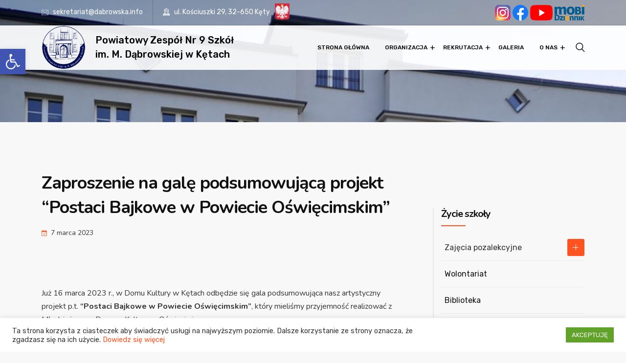

--- FILE ---
content_type: text/html; charset=UTF-8
request_url: https://dabrowska.info/2023/03/07/zaproszenie-na-gale-podsumowujaca-projekt-postaci-bajkowe-w-powiecie-oswiecimskim/
body_size: 18319
content:
<!DOCTYPE html><html lang="pl-PL"><head><meta charset="UTF-8"><meta name="viewport" content="width=device-width, initial-scale=1"><link rel="profile" href="//gmpg.org/xfn/11"><meta name='robots' content='index, follow, max-image-preview:large, max-snippet:-1, max-video-preview:-1' /><link media="all" href="https://dabrowska.info/wp-content/cache/autoptimize/css/autoptimize_a21a6a5fb984b044dc3516493957ac1e.css" rel="stylesheet"><title>Zaproszenie na galę podsumowującą projekt &quot;Postaci Bajkowe w Powiecie Oświęcimskim&quot; - Powiatowy Zespół Nr 9 Szkół im. M. Dąbrowskiej w Kętach</title><link rel="canonical" href="https://dabrowska.info/2023/03/07/zaproszenie-na-gale-podsumowujaca-projekt-postaci-bajkowe-w-powiecie-oswiecimskim/" /><meta property="og:locale" content="pl_PL" /><meta property="og:type" content="article" /><meta property="og:title" content="Zaproszenie na galę podsumowującą projekt &quot;Postaci Bajkowe w Powiecie Oświęcimskim&quot; - Powiatowy Zespół Nr 9 Szkół im. M. Dąbrowskiej w Kętach" /><meta property="og:description" content="Już 16 marca 2023 r., w Domu Kultury w Kętach odbędzie się gala podsumowująca nasz artystyczny projekt p.t. &#8220;Postaci Bajkowe w Powiecie Oświęcimskim&#8221;, który mieliśmy przyjemność realizować z Młodzieżowym Domem Kultury w Oświęcimiu. Będzie teatr, wystawa fotografii i premiera filmu &#8220;Bajkowe Tajemnice Powiatu&#8221;. Zapraszamy serdecznie wraz z naszymi partnerami: Powiat Oświęcimski FotoAno &#8211; Gosia Szatan..." /><meta property="og:url" content="https://dabrowska.info/2023/03/07/zaproszenie-na-gale-podsumowujaca-projekt-postaci-bajkowe-w-powiecie-oswiecimskim/" /><meta property="og:site_name" content="Powiatowy Zespół Nr 9 Szkół im. M. Dąbrowskiej w Kętach" /><meta property="article:published_time" content="2023-03-07T18:21:20+00:00" /><meta property="article:modified_time" content="2023-03-09T16:39:25+00:00" /><meta property="og:image" content="https://dabrowska.info/wp-content/uploads/2023/03/baner_2.png" /><meta property="og:image:width" content="1200" /><meta property="og:image:height" content="675" /><meta property="og:image:type" content="image/png" /><meta name="author" content="Sebastian" /><meta name="twitter:card" content="summary_large_image" /><meta name="twitter:label1" content="Napisane przez" /><meta name="twitter:data1" content="Sebastian" /><meta name="twitter:label2" content="Szacowany czas czytania" /><meta name="twitter:data2" content="1 minuta" /> <script type="application/ld+json" class="yoast-schema-graph">{"@context":"https://schema.org","@graph":[{"@type":"Article","@id":"https://dabrowska.info/2023/03/07/zaproszenie-na-gale-podsumowujaca-projekt-postaci-bajkowe-w-powiecie-oswiecimskim/#article","isPartOf":{"@id":"https://dabrowska.info/2023/03/07/zaproszenie-na-gale-podsumowujaca-projekt-postaci-bajkowe-w-powiecie-oswiecimskim/"},"author":{"name":"Sebastian","@id":"https://dabrowska.info/#/schema/person/d1093ae21a69163c29a3406a98823fb2"},"headline":"Zaproszenie na galę podsumowującą projekt &#8220;Postaci Bajkowe w Powiecie Oświęcimskim&#8221;","datePublished":"2023-03-07T18:21:20+00:00","dateModified":"2023-03-09T16:39:25+00:00","mainEntityOfPage":{"@id":"https://dabrowska.info/2023/03/07/zaproszenie-na-gale-podsumowujaca-projekt-postaci-bajkowe-w-powiecie-oswiecimskim/"},"wordCount":112,"image":{"@id":"https://dabrowska.info/2023/03/07/zaproszenie-na-gale-podsumowujaca-projekt-postaci-bajkowe-w-powiecie-oswiecimskim/#primaryimage"},"thumbnailUrl":"https://dabrowska.info/wp-content/uploads/2023/03/baner_2.png","articleSection":["Aktualności"],"inLanguage":"pl-PL"},{"@type":"WebPage","@id":"https://dabrowska.info/2023/03/07/zaproszenie-na-gale-podsumowujaca-projekt-postaci-bajkowe-w-powiecie-oswiecimskim/","url":"https://dabrowska.info/2023/03/07/zaproszenie-na-gale-podsumowujaca-projekt-postaci-bajkowe-w-powiecie-oswiecimskim/","name":"Zaproszenie na galę podsumowującą projekt \"Postaci Bajkowe w Powiecie Oświęcimskim\" - Powiatowy Zespół Nr 9 Szkół im. M. Dąbrowskiej w Kętach","isPartOf":{"@id":"https://dabrowska.info/#website"},"primaryImageOfPage":{"@id":"https://dabrowska.info/2023/03/07/zaproszenie-na-gale-podsumowujaca-projekt-postaci-bajkowe-w-powiecie-oswiecimskim/#primaryimage"},"image":{"@id":"https://dabrowska.info/2023/03/07/zaproszenie-na-gale-podsumowujaca-projekt-postaci-bajkowe-w-powiecie-oswiecimskim/#primaryimage"},"thumbnailUrl":"https://dabrowska.info/wp-content/uploads/2023/03/baner_2.png","datePublished":"2023-03-07T18:21:20+00:00","dateModified":"2023-03-09T16:39:25+00:00","author":{"@id":"https://dabrowska.info/#/schema/person/d1093ae21a69163c29a3406a98823fb2"},"breadcrumb":{"@id":"https://dabrowska.info/2023/03/07/zaproszenie-na-gale-podsumowujaca-projekt-postaci-bajkowe-w-powiecie-oswiecimskim/#breadcrumb"},"inLanguage":"pl-PL","potentialAction":[{"@type":"ReadAction","target":["https://dabrowska.info/2023/03/07/zaproszenie-na-gale-podsumowujaca-projekt-postaci-bajkowe-w-powiecie-oswiecimskim/"]}]},{"@type":"ImageObject","inLanguage":"pl-PL","@id":"https://dabrowska.info/2023/03/07/zaproszenie-na-gale-podsumowujaca-projekt-postaci-bajkowe-w-powiecie-oswiecimskim/#primaryimage","url":"https://dabrowska.info/wp-content/uploads/2023/03/baner_2.png","contentUrl":"https://dabrowska.info/wp-content/uploads/2023/03/baner_2.png","width":1200,"height":675},{"@type":"BreadcrumbList","@id":"https://dabrowska.info/2023/03/07/zaproszenie-na-gale-podsumowujaca-projekt-postaci-bajkowe-w-powiecie-oswiecimskim/#breadcrumb","itemListElement":[{"@type":"ListItem","position":1,"name":"Blog","item":"https://dabrowska.info/blog/"},{"@type":"ListItem","position":2,"name":"Zaproszenie na galę podsumowującą projekt &#8222;Postaci Bajkowe w Powiecie Oświęcimskim&#8221;"}]},{"@type":"WebSite","@id":"https://dabrowska.info/#website","url":"https://dabrowska.info/","name":"Powiatowy Zespół Nr 9 Szkół im. M. Dąbrowskiej w Kętach","description":"Powiatowy Zespół Nr 9 Szkół im. M. Dąbrowskiej w Kętach","potentialAction":[{"@type":"SearchAction","target":{"@type":"EntryPoint","urlTemplate":"https://dabrowska.info/?s={search_term_string}"},"query-input":{"@type":"PropertyValueSpecification","valueRequired":true,"valueName":"search_term_string"}}],"inLanguage":"pl-PL"},{"@type":"Person","@id":"https://dabrowska.info/#/schema/person/d1093ae21a69163c29a3406a98823fb2","name":"Sebastian","image":{"@type":"ImageObject","inLanguage":"pl-PL","@id":"https://dabrowska.info/#/schema/person/image/","url":"https://secure.gravatar.com/avatar/85a7dbf620f1b2310351d6049b31b2595887444cd6c87d69877746350b180655?s=96&d=mm&r=g","contentUrl":"https://secure.gravatar.com/avatar/85a7dbf620f1b2310351d6049b31b2595887444cd6c87d69877746350b180655?s=96&d=mm&r=g","caption":"Sebastian"},"url":"https://dabrowska.info/author/sebastian/"}]}</script> <link rel='dns-prefetch' href='//fonts.googleapis.com' /><link rel="alternate" type="application/rss+xml" title="Powiatowy Zespół Nr 9 Szkół  im. M. Dąbrowskiej w Kętach &raquo; Kanał z wpisami" href="https://dabrowska.info/feed/" /><link rel="alternate" type="application/rss+xml" title="Powiatowy Zespół Nr 9 Szkół  im. M. Dąbrowskiej w Kętach &raquo; Kanał z komentarzami" href="https://dabrowska.info/comments/feed/" /><link rel="alternate" title="oEmbed (JSON)" type="application/json+oembed" href="https://dabrowska.info/wp-json/oembed/1.0/embed?url=https%3A%2F%2Fdabrowska.info%2F2023%2F03%2F07%2Fzaproszenie-na-gale-podsumowujaca-projekt-postaci-bajkowe-w-powiecie-oswiecimskim%2F" /><link rel="alternate" title="oEmbed (XML)" type="text/xml+oembed" href="https://dabrowska.info/wp-json/oembed/1.0/embed?url=https%3A%2F%2Fdabrowska.info%2F2023%2F03%2F07%2Fzaproszenie-na-gale-podsumowujaca-projekt-postaci-bajkowe-w-powiecie-oswiecimskim%2F&#038;format=xml" /><link rel='stylesheet' id='twb-open-sans-css' href='https://fonts.googleapis.com/css?family=Open+Sans%3A300%2C400%2C500%2C600%2C700%2C800&#038;display=swap&#038;ver=6.9' type='text/css' media='all' /><link rel='stylesheet' id='dashicons-css' href='https://dabrowska.info/wp-includes/css/dashicons.min.css?ver=6.9' type='text/css' media='all' /><link rel='stylesheet' id='bwg_googlefonts-css' href='https://fonts.googleapis.com/css?family=Ubuntu&#038;subset=greek,latin,greek-ext,vietnamese,cyrillic-ext,latin-ext,cyrillic' type='text/css' media='all' /><link rel='stylesheet' id='studio-fonts-css' href='//fonts.googleapis.com/css?family=Rubik%3A300%2C400%2C500%2C600%2C700%2C900%7CNunito%3A300%2C400%2C500%2C600%2C700%2C900&#038;ver=1.0.0' type='text/css' media='all' /> <script type="text/javascript" src="https://dabrowska.info/wp-includes/js/jquery/jquery.min.js?ver=3.7.1" id="jquery-core-js"></script> <script type="text/javascript" id="twbbwg-global-js-extra">var twb = {"nonce":"599353a49f","ajax_url":"https://dabrowska.info/wp-admin/admin-ajax.php","plugin_url":"https://dabrowska.info/wp-content/plugins/photo-gallery/booster","href":"https://dabrowska.info/wp-admin/admin.php?page=twbbwg_photo-gallery"};
var twb = {"nonce":"599353a49f","ajax_url":"https://dabrowska.info/wp-admin/admin-ajax.php","plugin_url":"https://dabrowska.info/wp-content/plugins/photo-gallery/booster","href":"https://dabrowska.info/wp-admin/admin.php?page=twbbwg_photo-gallery"};
//# sourceURL=twbbwg-global-js-extra</script> <script type="text/javascript" id="cookie-law-info-js-extra">var Cli_Data = {"nn_cookie_ids":[],"cookielist":[],"non_necessary_cookies":[],"ccpaEnabled":"","ccpaRegionBased":"","ccpaBarEnabled":"","strictlyEnabled":["necessary","obligatoire"],"ccpaType":"gdpr","js_blocking":"1","custom_integration":"","triggerDomRefresh":"","secure_cookies":""};
var cli_cookiebar_settings = {"animate_speed_hide":"500","animate_speed_show":"500","background":"#FFF","border":"#b1a6a6c2","border_on":"","button_1_button_colour":"#61a229","button_1_button_hover":"#4e8221","button_1_link_colour":"#fff","button_1_as_button":"1","button_1_new_win":"","button_2_button_colour":"#333","button_2_button_hover":"#292929","button_2_link_colour":"#444","button_2_as_button":"","button_2_hidebar":"","button_3_button_colour":"#3566bb","button_3_button_hover":"#2a5296","button_3_link_colour":"#fff","button_3_as_button":"1","button_3_new_win":"","button_4_button_colour":"#000","button_4_button_hover":"#000000","button_4_link_colour":"#333333","button_4_as_button":"","button_7_button_colour":"#61a229","button_7_button_hover":"#4e8221","button_7_link_colour":"#fff","button_7_as_button":"1","button_7_new_win":"","font_family":"inherit","header_fix":"","notify_animate_hide":"1","notify_animate_show":"","notify_div_id":"#cookie-law-info-bar","notify_position_horizontal":"right","notify_position_vertical":"bottom","scroll_close":"","scroll_close_reload":"","accept_close_reload":"","reject_close_reload":"","showagain_tab":"","showagain_background":"#fff","showagain_border":"#000","showagain_div_id":"#cookie-law-info-again","showagain_x_position":"100px","text":"#333333","show_once_yn":"","show_once":"10000","logging_on":"","as_popup":"","popup_overlay":"1","bar_heading_text":"","cookie_bar_as":"banner","popup_showagain_position":"bottom-right","widget_position":"left"};
var log_object = {"ajax_url":"https://dabrowska.info/wp-admin/admin-ajax.php"};
//# sourceURL=cookie-law-info-js-extra</script> <script type="text/javascript" id="bwg_frontend-js-extra">var bwg_objectsL10n = {"bwg_field_required":"field is required.","bwg_mail_validation":"This is not a valid email address.","bwg_search_result":"There are no images matching your search.","bwg_select_tag":"Select Tag","bwg_order_by":"Order By","bwg_search":"Search","bwg_show_ecommerce":"Show Ecommerce","bwg_hide_ecommerce":"Hide Ecommerce","bwg_show_comments":"Show Comments","bwg_hide_comments":"Hide Comments","bwg_restore":"Restore","bwg_maximize":"Maximize","bwg_fullscreen":"Fullscreen","bwg_exit_fullscreen":"Exit Fullscreen","bwg_search_tag":"SEARCH...","bwg_tag_no_match":"No tags found","bwg_all_tags_selected":"All tags selected","bwg_tags_selected":"tags selected","play":"Play","pause":"Pause","is_pro":"","bwg_play":"Play","bwg_pause":"Pause","bwg_hide_info":"Hide info","bwg_show_info":"Show info","bwg_hide_rating":"Hide rating","bwg_show_rating":"Show rating","ok":"Ok","cancel":"Cancel","select_all":"Select all","lazy_load":"0","lazy_loader":"https://dabrowska.info/wp-content/plugins/photo-gallery/images/ajax_loader.png","front_ajax":"0","bwg_tag_see_all":"see all tags","bwg_tag_see_less":"see less tags"};
//# sourceURL=bwg_frontend-js-extra</script> <link rel="https://api.w.org/" href="https://dabrowska.info/wp-json/" /><link rel="alternate" title="JSON" type="application/json" href="https://dabrowska.info/wp-json/wp/v2/posts/20207" /><link rel="EditURI" type="application/rsd+xml" title="RSD" href="https://dabrowska.info/xmlrpc.php?rsd" /><meta name="generator" content="WordPress 6.9" /><link rel='shortlink' href='https://dabrowska.info/?p=20207' /><meta name="generator" content="Redux 4.4.18" /><link rel="shortcut icon" type="image/x-icon" href="https://dabrowska.info/wp-content/uploads/2022/01/Logo10x10_cut.png"><meta name="generator" content="Elementor 3.24.5; features: additional_custom_breakpoints; settings: css_print_method-external, google_font-enabled, font_display-auto"><meta name="generator" content="Powered by Slider Revolution 6.3.9 - responsive, Mobile-Friendly Slider Plugin for WordPress with comfortable drag and drop interface." /></head><body class="wp-singular post-template-default single single-post postid-20207 single-format-standard wp-theme-educavo wp-child-theme-educavo-child elementor-default elementor-kit-12"><div id="page" class="site footer-bottom-gaps"><nav class="menu-wrap-off nav-container nav menu-ofcn"><div class="inner-offcan"><div class="nav-link-container"> <a href='#' class="nav-menu-link close-button" id="close-button2"> <span class="hamburger1"></span> <span class="hamburger3"></span> </a></div><div class="sidenav offcanvas-icon"><div id="mobile_menu" class="rs-offcanvas-inner-left"><div class="widget widget_nav_menu mobile-menus"><div class="menu-menu-glowne-container"><ul id="primary-menu-single1" class="menu"><li id="menu-item-11472" class="menu-item menu-item-type-post_type menu-item-object-page menu-item-home menu-item-11472"><a href="https://dabrowska.info/">Strona główna</a></li><li id="menu-item-15375" class="menu-item menu-item-type-custom menu-item-object-custom menu-item-has-children menu-item-15375"><a>Organizacja</a><ul class="sub-menu"><li id="menu-item-11555" class="menu-item menu-item-type-post_type menu-item-object-page menu-item-11555"><a href="https://dabrowska.info/dokumenty-do-pobrania/">Dokumenty do pobrania</a></li><li id="menu-item-24872" class="menu-item menu-item-type-post_type menu-item-object-page menu-item-24872"><a href="https://dabrowska.info/standardy-ochrony-maloletnich/">Standardy Ochrony Małoletnich</a></li><li id="menu-item-11556" class="menu-item menu-item-type-post_type menu-item-object-page menu-item-11556"><a href="https://dabrowska.info/konsultacje-dla-rodzicow/">Spotkania i konsultacje dla rodziców 2025/2026</a></li><li id="menu-item-18977" class="menu-item menu-item-type-post_type menu-item-object-page menu-item-18977"><a href="https://dabrowska.info/dyrekcja/">Dyrekcja</a></li><li id="menu-item-14882" class="menu-item menu-item-type-post_type menu-item-object-page menu-item-14882"><a href="https://dabrowska.info/sekretariat/">Sekretariat</a></li><li id="menu-item-11653" class="menu-item menu-item-type-post_type menu-item-object-page menu-item-11653"><a href="https://dabrowska.info/kadra/">Kadra</a></li><li id="menu-item-11554" class="menu-item menu-item-type-post_type menu-item-object-page menu-item-11554"><a href="https://dabrowska.info/dziennik-elektroniczny/">Dziennik elektroniczny</a></li><li id="menu-item-14590" class="menu-item menu-item-type-custom menu-item-object-custom menu-item-14590"><a href="https://classroom.google.com/">Google Classroom</a></li><li id="menu-item-11558" class="menu-item menu-item-type-post_type menu-item-object-page menu-item-11558"><a href="https://dabrowska.info/organ-prowadzacy-i-organ-nadzorujacy/">Organ prowadzący i nadzorujący</a></li></ul></li><li id="menu-item-15509" class="menu-item menu-item-type-custom menu-item-object-custom menu-item-has-children menu-item-15509"><a>Rekrutacja</a><ul class="sub-menu"><li id="menu-item-11623" class="menu-item menu-item-type-post_type menu-item-object-page menu-item-11623"><a href="https://dabrowska.info/dabrowska-szkola-i-wyboru/">Jak zostać uczniem naszej szkoły</a></li><li id="menu-item-11622" class="menu-item menu-item-type-post_type menu-item-object-page menu-item-11622"><a href="https://dabrowska.info/dlaczego-dabrowska/">Atrakcyjne profile</a></li><li id="menu-item-11625" class="menu-item menu-item-type-post_type menu-item-object-page menu-item-11625"><a href="https://dabrowska.info/kalendarz-rekrutacji/">Kalendarz rekrutacji</a></li><li id="menu-item-11626" class="menu-item menu-item-type-post_type menu-item-object-page menu-item-11626"><a href="https://dabrowska.info/regulamin-rekrutacji/">Regulamin rekrutacji</a></li><li id="menu-item-11627" class="menu-item menu-item-type-post_type menu-item-object-page menu-item-11627"><a href="https://dabrowska.info/dzien-otwarty/">Dzień otwarty</a></li><li id="menu-item-17140" class="menu-item menu-item-type-post_type menu-item-object-page menu-item-17140"><a href="https://dabrowska.info/spacer-po-dabrowskiej/">Spacer po Dąbrowskiej</a></li><li id="menu-item-14895" class="menu-item menu-item-type-custom menu-item-object-custom menu-item-14895"><a href="https://dabrowska.info/rekrutacja/">Akcja &#8211; rekrutacja</a></li></ul></li><li id="menu-item-11419" class="menu-item menu-item-type-post_type menu-item-object-page menu-item-11419"><a href="https://dabrowska.info/galeria/">Galeria</a></li><li id="menu-item-15535" class="menu-item menu-item-type-custom menu-item-object-custom menu-item-has-children menu-item-15535"><a>O nas</a><ul class="sub-menu"><li id="menu-item-11628" class="menu-item menu-item-type-post_type menu-item-object-page menu-item-11628"><a href="https://dabrowska.info/o-szkole/">O szkole</a></li><li id="menu-item-25035" class="menu-item menu-item-type-post_type menu-item-object-page menu-item-25035"><a href="https://dabrowska.info/nasza-patronka/">Nasza patronka</a></li><li id="menu-item-11629" class="menu-item menu-item-type-post_type menu-item-object-page menu-item-11629"><a href="https://dabrowska.info/historia-szkoly/">Historia szkoły</a></li><li id="menu-item-11630" class="menu-item menu-item-type-post_type menu-item-object-page menu-item-11630"><a href="https://dabrowska.info/kalendarium/">Kalendarium</a></li><li id="menu-item-11631" class="menu-item menu-item-type-post_type menu-item-object-page menu-item-11631"><a href="https://dabrowska.info/dyrektorzy/">Dyrektorzy</a></li><li id="menu-item-11632" class="menu-item menu-item-type-post_type menu-item-object-page menu-item-11632"><a href="https://dabrowska.info/obchody-110-lecia/">Obchody 110-lecia</a></li><li id="menu-item-27257" class="menu-item menu-item-type-post_type menu-item-object-page menu-item-27257"><a href="https://dabrowska.info/wspomnienia-absolwentow/">Wspomnienia absolwentów</a></li></ul></li></ul></div></div></div></div></div></nav><div class="responsive-menus"><nav class="nav-container mobile-menu-container mobile-menus menu-wrap-off fdgdgfdg"><ul class="sidenav"><li class='nav-link-container'> <a href='#' class="nav-menu-link close-button"> <span class="hamburger1"></span> <span class="hamburger3"></span> </a></li><li><div class="menu-menu-glowne-container"><ul id="primary-menu-single2" class="menu"><li class="menu-item menu-item-type-post_type menu-item-object-page menu-item-home menu-item-11472"><a href="https://dabrowska.info/">Strona główna</a></li><li class="menu-item menu-item-type-custom menu-item-object-custom menu-item-has-children menu-item-15375"><a>Organizacja</a><ul class="sub-menu"><li class="menu-item menu-item-type-post_type menu-item-object-page menu-item-11555"><a href="https://dabrowska.info/dokumenty-do-pobrania/">Dokumenty do pobrania</a></li><li class="menu-item menu-item-type-post_type menu-item-object-page menu-item-24872"><a href="https://dabrowska.info/standardy-ochrony-maloletnich/">Standardy Ochrony Małoletnich</a></li><li class="menu-item menu-item-type-post_type menu-item-object-page menu-item-11556"><a href="https://dabrowska.info/konsultacje-dla-rodzicow/">Spotkania i konsultacje dla rodziców 2025/2026</a></li><li class="menu-item menu-item-type-post_type menu-item-object-page menu-item-18977"><a href="https://dabrowska.info/dyrekcja/">Dyrekcja</a></li><li class="menu-item menu-item-type-post_type menu-item-object-page menu-item-14882"><a href="https://dabrowska.info/sekretariat/">Sekretariat</a></li><li class="menu-item menu-item-type-post_type menu-item-object-page menu-item-11653"><a href="https://dabrowska.info/kadra/">Kadra</a></li><li class="menu-item menu-item-type-post_type menu-item-object-page menu-item-11554"><a href="https://dabrowska.info/dziennik-elektroniczny/">Dziennik elektroniczny</a></li><li class="menu-item menu-item-type-custom menu-item-object-custom menu-item-14590"><a href="https://classroom.google.com/">Google Classroom</a></li><li class="menu-item menu-item-type-post_type menu-item-object-page menu-item-11558"><a href="https://dabrowska.info/organ-prowadzacy-i-organ-nadzorujacy/">Organ prowadzący i nadzorujący</a></li></ul></li><li class="menu-item menu-item-type-custom menu-item-object-custom menu-item-has-children menu-item-15509"><a>Rekrutacja</a><ul class="sub-menu"><li class="menu-item menu-item-type-post_type menu-item-object-page menu-item-11623"><a href="https://dabrowska.info/dabrowska-szkola-i-wyboru/">Jak zostać uczniem naszej szkoły</a></li><li class="menu-item menu-item-type-post_type menu-item-object-page menu-item-11622"><a href="https://dabrowska.info/dlaczego-dabrowska/">Atrakcyjne profile</a></li><li class="menu-item menu-item-type-post_type menu-item-object-page menu-item-11625"><a href="https://dabrowska.info/kalendarz-rekrutacji/">Kalendarz rekrutacji</a></li><li class="menu-item menu-item-type-post_type menu-item-object-page menu-item-11626"><a href="https://dabrowska.info/regulamin-rekrutacji/">Regulamin rekrutacji</a></li><li class="menu-item menu-item-type-post_type menu-item-object-page menu-item-11627"><a href="https://dabrowska.info/dzien-otwarty/">Dzień otwarty</a></li><li class="menu-item menu-item-type-post_type menu-item-object-page menu-item-17140"><a href="https://dabrowska.info/spacer-po-dabrowskiej/">Spacer po Dąbrowskiej</a></li><li class="menu-item menu-item-type-custom menu-item-object-custom menu-item-14895"><a href="https://dabrowska.info/rekrutacja/">Akcja &#8211; rekrutacja</a></li></ul></li><li class="menu-item menu-item-type-post_type menu-item-object-page menu-item-11419"><a href="https://dabrowska.info/galeria/">Galeria</a></li><li class="menu-item menu-item-type-custom menu-item-object-custom menu-item-has-children menu-item-15535"><a>O nas</a><ul class="sub-menu"><li class="menu-item menu-item-type-post_type menu-item-object-page menu-item-11628"><a href="https://dabrowska.info/o-szkole/">O szkole</a></li><li class="menu-item menu-item-type-post_type menu-item-object-page menu-item-25035"><a href="https://dabrowska.info/nasza-patronka/">Nasza patronka</a></li><li class="menu-item menu-item-type-post_type menu-item-object-page menu-item-11629"><a href="https://dabrowska.info/historia-szkoly/">Historia szkoły</a></li><li class="menu-item menu-item-type-post_type menu-item-object-page menu-item-11630"><a href="https://dabrowska.info/kalendarium/">Kalendarium</a></li><li class="menu-item menu-item-type-post_type menu-item-object-page menu-item-11631"><a href="https://dabrowska.info/dyrektorzy/">Dyrektorzy</a></li><li class="menu-item menu-item-type-post_type menu-item-object-page menu-item-11632"><a href="https://dabrowska.info/obchody-110-lecia/">Obchody 110-lecia</a></li><li class="menu-item menu-item-type-post_type menu-item-object-page menu-item-27257"><a href="https://dabrowska.info/wspomnienia-absolwentow/">Wspomnienia absolwentów</a></li></ul></li></ul></div></li></ul><div class="social-icon-responsive"><ul class="offcanvas_social"><li> <a href="#" target="_blank"><span><i class="fa fa-facebook"></i></span></a></li><li> <a href="# " target="_blank"><span><i class="fa fa-twitter"></i></span></a></li><li> <a href="# " target="_blank"><span><i class="fa fa-linkedin"></i></span></a></li><li> <a href="# " target="_blank"><span><i class="fa fa-instagram"></i></span></a></li></ul></div></nav></div><header id="rs-header" class="single-header header-style5 mainsmenu     mobile-hide-search mobile-hide-cart mobile-hide-button menu-drob-align"><div class="sticky_form"><div class="sticky_form_full"><form role="search" class="bs-search search-form" method="get" action="https://dabrowska.info/"><div class="search-wrap"> <label class="screen-reader-text"> Search for: </label> <input type="search" placeholder="Searching..." name="s" class="search-input" value="" /> <button type="submit"  value="Search"><i class="flaticon-search"></i></button></div></form></div><i class="flaticon-cross close-search sticky_search sticky_form_search"></i></div><div class="header-inner  menu-sticky"><div class="toolbar-area mobile-hide-topbars"><div class="container"><div class="row alignitems"><div class="col-lg-7"><div class="toolbar-contact"><ul class="rs-contact-info" style="display: inline-block"><li class="rs-contact-email"> <i class="glyph-icon flaticon-email"></i> <a href="/cdn-cgi/l/email-protection#691a0c021b0c1d081b00081d290d080b1b061e1a02084700070f06"><span class="__cf_email__" data-cfemail="7102141a031405100318100531151013031e06021a105f181f171e">[email&#160;protected]</span></a></li><li class="opening"> <i class="glyph-icon flaticon-location"></i> ul. Kościuszki 29, 32-650 Kęty</li></ul><div style="display: inline-block;max-height: 50px;margin-left: 10px;"> <img src="/wp-content/uploads/godlo_polski.png?v=3" alt="Powiat Oświęcimski" style="max-height: 35px;"></div></div></div><div class="col-lg-5"><div class="tops-btn"><div class="btn_links" style="margin-left: 10px;"> <a href="https://www.instagram.com/dabrowska_kety_/" target="_blank" style="display: inline-block;"> <img src="/wp-content/uploads/instagram.png" alt="facebook"> </a> <a href="https://www.facebook.com/dabrowskakety?ref=hl" target="_blank" style="display: inline-block;"> <img src="/wp-content/uploads/facebook.png" alt="facebook"> </a> <a href="https://www.youtube.com/channel/UCkzAyyH48m30seQO8u57UyA" target="_blank" style="display: inline-block;"> <img src="/wp-content/uploads/youtube.svg" alt="youtube" style="height: 32px;"> </a> <a href="https://pz9kety.mobidziennik.pl/dziennik/" target="_blank" style="display: inline-block;"> <img src="/wp-content/uploads/mobidziennik.png" alt="youtube" style="height: 32px;"> </a></div></div></div></div></div></div><div class="menu-area menu_type_" ><div class="container"><div class="row-table"><div class="col-cell header-logo"><div class="logo-area"> <a href="https://dabrowska.info/" rel="home"> <img class="logo-image" style = "max-height: 90px" src="https://dabrowska.info/wp-content/uploads/2022/01/Logo25x25_cut.png" alt="Powiatowy Zespół Nr 9 Szkół  im. M. Dąbrowskiej w Kętach"><div class="logo-title"> Powiatowy Zespół Nr 9 Szkół<br> im. M. Dąbrowskiej w Kętach</div> </a></div><div class="logo-area sticky-logo"> <a href="https://dabrowska.info/" rel="home"> <img class="logo-image" style = "max-height: 90px" src="https://dabrowska.info/wp-content/uploads/2022/01/Logo25x25_cut.png" alt="Powiatowy Zespół Nr 9 Szkół  im. M. Dąbrowskiej w Kętach"><div class="logo-title"> Powiatowy Zespół Nr 9 Szkół<br> im. M. Dąbrowskiej w Kętach</div> </a></div></div><div class="col-cell menu-responsive"><nav class="nav navbar"><div class="navbar-menu"><div class="menu-menu-glowne-container"><ul id="primary-menu-single" class="menu"><li class="menu-item menu-item-type-post_type menu-item-object-page menu-item-home menu-item-11472"><a href="https://dabrowska.info/">Strona główna</a></li><li class="menu-item menu-item-type-custom menu-item-object-custom menu-item-has-children menu-item-15375"><a>Organizacja</a><ul class="sub-menu"><li class="menu-item menu-item-type-post_type menu-item-object-page menu-item-11555"><a href="https://dabrowska.info/dokumenty-do-pobrania/">Dokumenty do pobrania</a></li><li class="menu-item menu-item-type-post_type menu-item-object-page menu-item-24872"><a href="https://dabrowska.info/standardy-ochrony-maloletnich/">Standardy Ochrony Małoletnich</a></li><li class="menu-item menu-item-type-post_type menu-item-object-page menu-item-11556"><a href="https://dabrowska.info/konsultacje-dla-rodzicow/">Spotkania i konsultacje dla rodziców 2025/2026</a></li><li class="menu-item menu-item-type-post_type menu-item-object-page menu-item-18977"><a href="https://dabrowska.info/dyrekcja/">Dyrekcja</a></li><li class="menu-item menu-item-type-post_type menu-item-object-page menu-item-14882"><a href="https://dabrowska.info/sekretariat/">Sekretariat</a></li><li class="menu-item menu-item-type-post_type menu-item-object-page menu-item-11653"><a href="https://dabrowska.info/kadra/">Kadra</a></li><li class="menu-item menu-item-type-post_type menu-item-object-page menu-item-11554"><a href="https://dabrowska.info/dziennik-elektroniczny/">Dziennik elektroniczny</a></li><li class="menu-item menu-item-type-custom menu-item-object-custom menu-item-14590"><a href="https://classroom.google.com/">Google Classroom</a></li><li class="menu-item menu-item-type-post_type menu-item-object-page menu-item-11558"><a href="https://dabrowska.info/organ-prowadzacy-i-organ-nadzorujacy/">Organ prowadzący i nadzorujący</a></li></ul></li><li class="menu-item menu-item-type-custom menu-item-object-custom menu-item-has-children menu-item-15509"><a>Rekrutacja</a><ul class="sub-menu"><li class="menu-item menu-item-type-post_type menu-item-object-page menu-item-11623"><a href="https://dabrowska.info/dabrowska-szkola-i-wyboru/">Jak zostać uczniem naszej szkoły</a></li><li class="menu-item menu-item-type-post_type menu-item-object-page menu-item-11622"><a href="https://dabrowska.info/dlaczego-dabrowska/">Atrakcyjne profile</a></li><li class="menu-item menu-item-type-post_type menu-item-object-page menu-item-11625"><a href="https://dabrowska.info/kalendarz-rekrutacji/">Kalendarz rekrutacji</a></li><li class="menu-item menu-item-type-post_type menu-item-object-page menu-item-11626"><a href="https://dabrowska.info/regulamin-rekrutacji/">Regulamin rekrutacji</a></li><li class="menu-item menu-item-type-post_type menu-item-object-page menu-item-11627"><a href="https://dabrowska.info/dzien-otwarty/">Dzień otwarty</a></li><li class="menu-item menu-item-type-post_type menu-item-object-page menu-item-17140"><a href="https://dabrowska.info/spacer-po-dabrowskiej/">Spacer po Dąbrowskiej</a></li><li class="menu-item menu-item-type-custom menu-item-object-custom menu-item-14895"><a href="https://dabrowska.info/rekrutacja/">Akcja &#8211; rekrutacja</a></li></ul></li><li class="menu-item menu-item-type-post_type menu-item-object-page menu-item-11419"><a href="https://dabrowska.info/galeria/">Galeria</a></li><li class="menu-item menu-item-type-custom menu-item-object-custom menu-item-has-children menu-item-15535"><a>O nas</a><ul class="sub-menu"><li class="menu-item menu-item-type-post_type menu-item-object-page menu-item-11628"><a href="https://dabrowska.info/o-szkole/">O szkole</a></li><li class="menu-item menu-item-type-post_type menu-item-object-page menu-item-25035"><a href="https://dabrowska.info/nasza-patronka/">Nasza patronka</a></li><li class="menu-item menu-item-type-post_type menu-item-object-page menu-item-11629"><a href="https://dabrowska.info/historia-szkoly/">Historia szkoły</a></li><li class="menu-item menu-item-type-post_type menu-item-object-page menu-item-11630"><a href="https://dabrowska.info/kalendarium/">Kalendarium</a></li><li class="menu-item menu-item-type-post_type menu-item-object-page menu-item-11631"><a href="https://dabrowska.info/dyrektorzy/">Dyrektorzy</a></li><li class="menu-item menu-item-type-post_type menu-item-object-page menu-item-11632"><a href="https://dabrowska.info/obchody-110-lecia/">Obchody 110-lecia</a></li><li class="menu-item menu-item-type-post_type menu-item-object-page menu-item-27257"><a href="https://dabrowska.info/wspomnienia-absolwentow/">Wspomnienia absolwentów</a></li></ul></li></ul></div></div></nav></div><div class="col-cell header-quote"><div class="sidebarmenu-search text-right"><div class="sidebarmenu-search"><div class="sticky_search"> <i class="flaticon-search"></i></div></div></div><div class="sidebarmenu-area text-right mobilehum"><ul class="offcanvas-icon"><li class="nav-link-container"> <a href='#' class="nav-menu-link menu-button"> <span class="dot1"></span> <span class="dot2"></span> <span class="dot3"></span> </a></li></ul></div></div></div></div></div></div><div class="rs-breadcrumbs porfolio-details"><div class="breadcrumbs-single" style="background-image: url('https://dabrowska.info/wp-content/uploads/2021/03/inner4.jpg')"></div></div></header><div class="main-contain offcontents"><div class="container"><div id="content"><div class="rs-blog-details pt-70 pb-70"><div class="row padding-"><div class="col-lg-8 "><article id="post-20207" class="post-20207 post type-post status-publish format-standard has-post-thumbnail hentry category-aktualnosci"><div class="breadcrumbs-inner"><h2 class="page-title"> Zaproszenie na galę podsumowującą projekt &#8220;Postaci Bajkowe w Powiecie Oświęcimskim&#8221;</h2><ul class="bs-meta"><li> <i class="fa fa-calendar-check-o" aria-hidden="true"></i> <span class="p-date"> 7 marca 2023 </span></li></ul></div><div class="bs-img"></div><div class="single-content-full"><div class="bs-desc"><p>Już 16 marca 2023 r., w Domu Kultury w Kętach odbędzie się gala podsumowująca nasz artystyczny projekt p.t. <strong>&#8220;Postaci Bajkowe w Powiecie Oświęcimskim&#8221;</strong>, który mieliśmy przyjemność realizować z Młodzieżowym Domem Kultury w Oświęcimiu.</p><p>Będzie teatr, wystawa fotografii i premiera filmu &#8220;Bajkowe Tajemnice Powiatu&#8221;. Zapraszamy serdecznie wraz z naszymi partnerami:</p><p><a href="https://www.facebook.com/powiatoswiecimskiofficial?__cft__[0]=AZX2Rm8phzn1vnIvu3ruHRVjfLbvG3oLtBDtYCyAgTN4fvdDR5gh61S5tPdhiih06T0rs8crihCWmg_G44RklitFHXqjKmXANG1gh8imB5Q9LAgAWjqN6abeN6I7Ot9BmvL7iYp7VXgDZTHYRYypOz6M18gBl9GCikDyn3lXDKPz0A&amp;__tn__=-]K-R">Powiat Oświęcimski</a></p><p><a href="https://www.facebook.com/fotoano.gosiaszatan?__cft__[0]=AZX2Rm8phzn1vnIvu3ruHRVjfLbvG3oLtBDtYCyAgTN4fvdDR5gh61S5tPdhiih06T0rs8crihCWmg_G44RklitFHXqjKmXANG1gh8imB5Q9LAgAWjqN6abeN6I7Ot9BmvL7iYp7VXgDZTHYRYypOz6M18gBl9GCikDyn3lXDKPz0A&amp;__tn__=-]K-R">FotoAno &#8211; Gosia Szatan</a></p><p><a href="https://www.facebook.com/teatrpolski?__cft__[0]=AZX2Rm8phzn1vnIvu3ruHRVjfLbvG3oLtBDtYCyAgTN4fvdDR5gh61S5tPdhiih06T0rs8crihCWmg_G44RklitFHXqjKmXANG1gh8imB5Q9LAgAWjqN6abeN6I7Ot9BmvL7iYp7VXgDZTHYRYypOz6M18gBl9GCikDyn3lXDKPz0A&amp;__tn__=-]K-R">Teatr Polski Bielsko-Biała</a></p><p><a href="https://www.facebook.com/profile.php?id=100090432523997&amp;__cft__[0]=AZX2Rm8phzn1vnIvu3ruHRVjfLbvG3oLtBDtYCyAgTN4fvdDR5gh61S5tPdhiih06T0rs8crihCWmg_G44RklitFHXqjKmXANG1gh8imB5Q9LAgAWjqN6abeN6I7Ot9BmvL7iYp7VXgDZTHYRYypOz6M18gBl9GCikDyn3lXDKPz0A&amp;__tn__=-]K-R">Rybacki Zakład Doświadczalny w Zatorze</a></p><p>Ranczo Pod Jaskółczym Gniazdem</p><p>Rolnicza Spółdzielnia Produkcyjna Polanka Wielka</p><figure class="wp-block-image size-large"><img fetchpriority="high" decoding="async" width="1024" height="576" src="https://dabrowska.info/wp-content/uploads/2023/03/baner_2-1024x576.png" alt="" class="wp-image-20194" srcset="https://dabrowska.info/wp-content/uploads/2023/03/baner_2-1024x576.png 1024w, https://dabrowska.info/wp-content/uploads/2023/03/baner_2-300x169.png 300w, https://dabrowska.info/wp-content/uploads/2023/03/baner_2-768x432.png 768w, https://dabrowska.info/wp-content/uploads/2023/03/baner_2.png 1200w" sizes="(max-width: 1024px) 100vw, 1024px" /></figure><figure class="wp-block-image size-large"><img decoding="async" width="1024" height="684" src="https://dabrowska.info/wp-content/uploads/2023/03/baner_3-1024x684.png" alt="" class="wp-image-20212" srcset="https://dabrowska.info/wp-content/uploads/2023/03/baner_3-1024x684.png 1024w, https://dabrowska.info/wp-content/uploads/2023/03/baner_3-300x200.png 300w, https://dabrowska.info/wp-content/uploads/2023/03/baner_3-768x513.png 768w, https://dabrowska.info/wp-content/uploads/2023/03/baner_3.png 1200w" sizes="(max-width: 1024px) 100vw, 1024px" /></figure><figure class="wp-block-embed is-type-video is-provider-youtube wp-block-embed-youtube wp-embed-aspect-16-9 wp-has-aspect-ratio"><div class="wp-block-embed__wrapper"> <iframe title="Bajkowe Tajemnice Powiatu - zapowiedź 1" width="640" height="360" src="https://www.youtube.com/embed/kCrTHNGLuuo?feature=oembed" frameborder="0" allow="accelerometer; autoplay; clipboard-write; encrypted-media; gyroscope; picture-in-picture; web-share" referrerpolicy="strict-origin-when-cross-origin" allowfullscreen></iframe></div></figure><figure class="wp-block-embed is-type-video is-provider-youtube wp-block-embed-youtube wp-embed-aspect-16-9 wp-has-aspect-ratio"><div class="wp-block-embed__wrapper"> <iframe title="Bajkowe Tajemnice Powiatu - ostatnia zapowiedź przed premierą" width="640" height="360" src="https://www.youtube.com/embed/m9eHucMCkZw?feature=oembed" frameborder="0" allow="accelerometer; autoplay; clipboard-write; encrypted-media; gyroscope; picture-in-picture; web-share" referrerpolicy="strict-origin-when-cross-origin" allowfullscreen></iframe></div></figure></div></div><div class="clear-fix"></div></article><div class="ps-navigation"><ul><li class="prev"><div class="inner-pre"> <a href="https://dabrowska.info/2023/03/12/dzien-kobiet/"> <span class="next_link">Poprzedni</span> <span class="link_text"> Dzień Kobiet</span> </a></div></li><li class="next"><div class="inner-next"> <a href="https://dabrowska.info/2023/03/07/zwiastun-2-promujacy-premiere-filmu-bajkowe-tajemnice-powiatu/"> <span class="next_link">Następny</span> <span class="link_text">Zwiastun 2 promujący premierę filmu &#8220;Bajkowe Tajemnice Powiatu&#8221; </span> </a></div></li></ul><div class="clearfix"></div></div></div><div class="col-lg-4 sticky-sidebar"><aside id="secondary" class="widget-area"><div class="bs-sidebar dynamic-sidebar"><section id="custom_html-4" class="widget_text widget widget_custom_html"><div class="textwidget custom-html-widget"><br></div></section><section id="nav_menu-3" class="widget widget_nav_menu"><h2 class="widget-title">Życie szkoły</h2><div class="menu-zycie-szkoly-container"><ul id="menu-zycie-szkoly" class="menu"><li id="menu-item-15614" class="menu-item menu-item-type-custom menu-item-object-custom menu-item-has-children menu-item-15614"><a>Zajęcia pozalekcyjne</a><ul class="sub-menu"><li id="menu-item-15072" class="menu-item menu-item-type-post_type menu-item-object-page menu-item-15072"><a href="https://dabrowska.info/teatr-minus-jeden/">Teatr MINUS JEDEN</a></li><li id="menu-item-15073" class="menu-item menu-item-type-post_type menu-item-object-page menu-item-15073"><a href="https://dabrowska.info/grupa-muzyczna-trzy-czwarte/">Grupa Muzyczna TRZY CZWARTE</a></li><li id="menu-item-15071" class="menu-item menu-item-type-post_type menu-item-object-page menu-item-15071"><a href="https://dabrowska.info/film-discussion-club/">Film Discussion Club</a></li><li id="menu-item-15074" class="menu-item menu-item-type-post_type menu-item-object-page menu-item-15074"><a href="https://dabrowska.info/film-i-tv-dabrowska/">TV DĄBROWSKA</a></li><li id="menu-item-25206" class="menu-item menu-item-type-post_type menu-item-object-page menu-item-25206"><a href="https://dabrowska.info/the-voice-of-dabrowska/">THE VOICE OF DĄBROWSKA</a></li><li id="menu-item-24217" class="menu-item menu-item-type-post_type menu-item-object-page menu-item-24217"><a href="https://dabrowska.info/podcasty/">Podcasty DĄBROWSKIEJ</a></li></ul></li><li id="menu-item-15612" class="menu-item menu-item-type-post_type menu-item-object-page menu-item-15612"><a href="https://dabrowska.info/wolontariat-2/">Wolontariat</a></li><li id="menu-item-11499" class="menu-item menu-item-type-post_type menu-item-object-page menu-item-11499"><a href="https://dabrowska.info/biblioteka/">Biblioteka</a></li><li id="menu-item-11500" class="menu-item menu-item-type-post_type menu-item-object-page menu-item-11500"><a href="https://dabrowska.info/pedagog/">Pedagog i Psycholog</a></li><li id="menu-item-14838" class="menu-item menu-item-type-post_type menu-item-object-page menu-item-14838"><a href="https://dabrowska.info/osiagniecia/">Osiągnięcia</a></li><li id="menu-item-11501" class="menu-item menu-item-type-post_type menu-item-object-page menu-item-11501"><a href="https://dabrowska.info/wymiany-miedzynarodowe/">Wymiany międzynarodowe</a></li><li id="menu-item-11634" class="menu-item menu-item-type-post_type menu-item-object-page menu-item-11634"><a href="https://dabrowska.info/organy-szkoly/">Organy szkoły</a></li><li id="menu-item-11635" class="menu-item menu-item-type-post_type menu-item-object-page menu-item-11635"><a href="https://dabrowska.info/klub-absolwentow-i-przyjaciol-szkoly/">Klub Absolwentów i Przyjaciół Szkoły</a></li><li id="menu-item-11636" class="menu-item menu-item-type-post_type menu-item-object-page menu-item-11636"><a href="https://dabrowska.info/konkurs-o-miescie-i-gminie-kety/">Konkurs o Mieście i Gminie Kęty 2025</a></li><li id="menu-item-27768" class="menu-item menu-item-type-custom menu-item-object-custom menu-item-has-children menu-item-27768"><a href="https://#">Projekty</a><ul class="sub-menu"><li id="menu-item-27765" class="menu-item menu-item-type-post_type menu-item-object-page menu-item-27765"><a href="https://dabrowska.info/projekt-neshama/">Projekt NESHAMA</a></li></ul></li></ul></div></section><section id="nav_menu-8" class="widget widget_nav_menu"><h2 class="widget-title">Matura</h2><div class="menu-matura-container"><ul id="menu-matura" class="menu"><li id="menu-item-11637" class="menu-item menu-item-type-post_type menu-item-object-page menu-item-11637"><a href="https://dabrowska.info/procedury/">Procedury maturalne</a></li><li id="menu-item-11638" class="menu-item menu-item-type-post_type menu-item-object-page menu-item-11638"><a href="https://dabrowska.info/terminy/">Terminy</a></li></ul></div></section><section id="nav_menu-11" class="widget widget_nav_menu"><h2 class="widget-title">Dobroczyńcy</h2><div class="menu-dobroczyncy-container"><ul id="menu-dobroczyncy" class="menu"><li id="menu-item-23134" class="menu-item menu-item-type-post_type menu-item-object-page menu-item-23134"><a href="https://dabrowska.info/nasi-dobroczyncy/">Nasi dobroczyńcy</a></li></ul></div></section></div></aside></div></div></div></div></div></div><div class="rs-newsletter rs-newsletters"><div class="container"><div class="newsletter-wrap" ><div class="row y-middle"><div class="is-flex"><div id="custom_html-7" class="widget_text footer-top-logo widget widget_custom_html"><div class="textwidget custom-html-widget"> <a id="link_28" class="slider_lnk" href="http://www.powiat.oswiecim.pl/"> <img src="/wp-content/uploads/2025/10/powiat_nowe.png" alt="Powiat Oświęcimski" style="max-height:150px "> </a> <a id="link_32" class="slider_lnk" href="http://kety.pl"> <img src="/wp-content/uploads/kety.jpg" alt="Gmina Kęty"> </a> <a href="" style="cursor:default;"> <img src="/wp-content/uploads/wsfip.jpg?v=2" alt="Wyższa Szkoła Finansów i Prawa w Bielsku-Białej"> </a> <a href="" style="cursor:default;"> <img src="/wp-content/uploads/wstie.jpg?v=2" alt="Wyższa Szkoła Turystyki i Ekologii w Suchej Beskidzkiej"> </a> <a href="" style="cursor:default;"> <img src="/wp-content/uploads/zakon-maltanski.jpg?v=2" alt="Zakon Maltański"> </a> <a
class="slider_lnk" href="https://gotowidodzialania.pl/"> <img src="/wp-content/uploads/gotowi-do-dzialania.png" alt="fundacja Gotowi do działania - naszą misją jest kultura, sztuka i edukacja"> </a> <a href="" style="cursor:default;"> <img src="/wp-content/uploads/mupirwpwo.png" alt="Małopolska Uczelnia Państwowa imienia rotmistrza Witolda Pileckiego w Oświęcimiu"> </a></div></div><div id="block-13" class="footer-top-logo widget widget_block"><img decoding="async" width="1024" height="196" src="https://dabrowska.info/wp-content/uploads/2023/10/nprcz-logotyp-poziomy-rgb-1024x196.png" alt="" class="wp-image-21857" style="width:369px;height:71px" srcset="https://dabrowska.info/wp-content/uploads/2023/10/nprcz-logotyp-poziomy-rgb-1024x196.png 1024w, https://dabrowska.info/wp-content/uploads/2023/10/nprcz-logotyp-poziomy-rgb-300x58.png 300w, https://dabrowska.info/wp-content/uploads/2023/10/nprcz-logotyp-poziomy-rgb-768x147.png 768w, https://dabrowska.info/wp-content/uploads/2023/10/nprcz-logotyp-poziomy-rgb.png 1200w" sizes="(max-width: 1024px) 100vw, 1024px" /> <img decoding="async" src="https://dabrowska.info/wp-content/uploads/2024/02/Logo_Sportowe_Taleny.png" alt="" class="wp-image-21857" style="height:71px"/></div></div></div></div></div></div><footer id="rs-footer" class=" rs-footer footer-style-1 rs-footer-top-gap" ><div class="footer-top"><div class="container"><div class="row"><div class="col-lg-4 footer-0"><section id="nav_menu-6" class="widget widget_nav_menu"><div class="menu-stopka-1-kolumna-container"><ul id="menu-stopka-1-kolumna" class="menu"><li id="menu-item-11640" class="menu-item menu-item-type-post_type menu-item-object-page menu-item-11640"><a href="https://dabrowska.info/1-dla-uczniow-dabrowskiej/">1,5% dla uczniów “Dąbrowskiej”</a></li><li id="menu-item-11527" class="menu-item menu-item-type-post_type menu-item-object-page menu-item-11527"><a href="https://dabrowska.info/polityka-i-bezpieczenstwo-rodo/">Polityka bezpieczeństwa / RODO</a></li><li id="menu-item-11529" class="menu-item menu-item-type-post_type menu-item-object-page menu-item-11529"><a href="https://dabrowska.info/deklaracja-dostepnosci/">Deklaracja dostępności</a></li><li id="menu-item-11532" class="menu-item menu-item-type-post_type menu-item-object-page menu-item-11532"><a href="https://dabrowska.info/wychowanie-patriotyczne/">Wychowanie patriotyczne</a></li></ul></div></section><section id="block-7" class="widget widget_block widget_text"><p>Rada Rodziców przy PZ Nr 9 Szkół im. M. Dąbrowskiej<br>ul. Kościuszki 29, 32-650 Kęty<br><strong>nr konta bankowego:<br>35 8437 0002 0140 0728 9079 0001</strong></p></section><section id="block-5" class="widget widget_block widget_media_image"><figure class="wp-block-image size-full is-resized"><a href="https://2025.licea.perspektywy.pl/rankingi/ranking-glowny-liceow"><img loading="lazy" decoding="async" width="400" height="411" src="https://dabrowska.info/wp-content/uploads/2025/01/2025-liceum-braz-1.jpg" alt="" class="wp-image-25877" style="aspect-ratio:1.0253807106598984;width:169px;height:auto" srcset="https://dabrowska.info/wp-content/uploads/2025/01/2025-liceum-braz-1.jpg 400w, https://dabrowska.info/wp-content/uploads/2025/01/2025-liceum-braz-1-292x300.jpg 292w" sizes="(max-width: 400px) 100vw, 400px" /></a><figcaption class="wp-element-caption"><a href="https://licea.perspektywy.pl/2022/rankings"> </a></figcaption></figure></section></div><div class="col-lg-4 footer-1"><section id="custom_html-3" class="widget_text widget widget_custom_html"><h3 class="footer-title">Kontakt</h3><div class="textwidget custom-html-widget"><b>Powiatowy Zespół Nr 9 Szkół im M. Dąbrowskiej w Kętach</b><p> ul. Kościuszki 29<br> 32-650 Kęty</p><p> tel. 33 8453072<br> fax 33 8452911</p><p> email: <a href="/cdn-cgi/l/email-protection" class="__cf_email__" data-cfemail="6c1f09071e09180d1e050d182c080d0e1e031b1f070d4205020a03">[email&#160;protected]</a></p><p> NIP: 549-15-79-525</p></div></section></div><div class="col-lg-4 footer-2"><section id="nav_menu-7" class="widget widget_nav_menu"><div class="menu-stopka-3-kolumna-container"><ul id="menu-stopka-3-kolumna" class="menu"><li id="menu-item-11522" class="menu-item menu-item-type-custom menu-item-object-custom menu-item-11522"><a href="https://bip.malopolska.pl/pz9kety">BIP</a></li><li id="menu-item-11523" class="menu-item menu-item-type-custom menu-item-object-custom menu-item-11523"><a href="https://www.powiat.oswiecim.pl/">Powiat oświęcimski</a></li><li id="menu-item-11524" class="menu-item menu-item-type-custom menu-item-object-custom menu-item-11524"><a href="https://kuratorium.krakow.pl/">Kuratorium Oświaty w Krakowie</a></li><li id="menu-item-11525" class="menu-item menu-item-type-custom menu-item-object-custom menu-item-11525"><a href="http://www.oke.krakow.pl/inf/">OKE Kraków</a></li><li id="menu-item-11526" class="menu-item menu-item-type-custom menu-item-object-custom menu-item-11526"><a href="https://www.men.gov.pl/">men.gov.pl</a></li><li id="menu-item-16129" class="menu-item menu-item-type-post_type menu-item-object-page menu-item-16129"><a href="https://dabrowska.info/elektroniczna-skrzynka-podawcza/">e-Doręczenia</a></li></ul></div></section></div></div></div></div><div class="footer-bottom" ><div class="container"><div class="copyright_border"><div class="rows"><div class="cols frist-cols"><div class="copyright text-center"  > Copyright © 2026 Powiatowy Zespół Nr 9 Szkół  im. M. Dąbrowskiej w Kętach. Wszystkie prawa zastrzeżone.</div></div><div class="cols"><div class="copyright-widget"  ><section id="nav_menu-2" class="widget widget_nav_menu"><div class="menu-copyright-menu-container"><ul id="menu-copyright-menu" class="menu"><li id="menu-item-6416" class="menu-item menu-item-type-post_type menu-item-object-page menu-item-home menu-item-6416"><a href="https://dabrowska.info/">Strona główna</a></li></ul></div></section></div></div></div></div></div></div></footer></div><div id="scrollUp"> <i class="fa fa-angle-up"></i></div> <script data-cfasync="false" src="/cdn-cgi/scripts/5c5dd728/cloudflare-static/email-decode.min.js"></script><script type="speculationrules">{"prefetch":[{"source":"document","where":{"and":[{"href_matches":"/*"},{"not":{"href_matches":["/wp-*.php","/wp-admin/*","/wp-content/uploads/*","/wp-content/*","/wp-content/plugins/*","/wp-content/themes/educavo-child/*","/wp-content/themes/educavo/*","/*\\?(.+)"]}},{"not":{"selector_matches":"a[rel~=\"nofollow\"]"}},{"not":{"selector_matches":".no-prefetch, .no-prefetch a"}}]},"eagerness":"conservative"}]}</script> <div id="cookie-law-info-bar" data-nosnippet="true"><span><div class="cli-bar-container cli-style-v2"><div class="cli-bar-message">Ta strona korzysta z ciasteczek aby świadczyć usługi na najwyższym poziomie. Dalsze korzystanie ze strony oznacza, że zgadzasz się na ich użycie. <a href="/polityka-prywatnosci/">Dowiedz się więcej</a></div><div class="cli-bar-btn_container"><a role='button' data-cli_action="accept" id="cookie_action_close_header" class="medium cli-plugin-button cli-plugin-main-button cookie_action_close_header cli_action_button wt-cli-accept-btn">AKCEPTUJĘ</a></div></div></span></div><div id="cookie-law-info-again" data-nosnippet="true"><span id="cookie_hdr_showagain">Manage consent</span></div><div class="cli-modal" data-nosnippet="true" id="cliSettingsPopup" tabindex="-1" role="dialog" aria-labelledby="cliSettingsPopup" aria-hidden="true"><div class="cli-modal-dialog" role="document"><div class="cli-modal-content cli-bar-popup"> <button type="button" class="cli-modal-close" id="cliModalClose"> <svg class="" viewBox="0 0 24 24"><path d="M19 6.41l-1.41-1.41-5.59 5.59-5.59-5.59-1.41 1.41 5.59 5.59-5.59 5.59 1.41 1.41 5.59-5.59 5.59 5.59 1.41-1.41-5.59-5.59z"></path><path d="M0 0h24v24h-24z" fill="none"></path></svg> <span class="wt-cli-sr-only">Close</span> </button><div class="cli-modal-body"><div class="cli-container-fluid cli-tab-container"><div class="cli-row"><div class="cli-col-12 cli-align-items-stretch cli-px-0"><div class="cli-privacy-overview"><h4>Privacy Overview</h4><div class="cli-privacy-content"><div class="cli-privacy-content-text">This website uses cookies to improve your experience while you navigate through the website. Out of these, the cookies that are categorized as necessary are stored on your browser as they are essential for the working of basic functionalities of the website. We also use third-party cookies that help us analyze and understand how you use this website. These cookies will be stored in your browser only with your consent. You also have the option to opt-out of these cookies. But opting out of some of these cookies may affect your browsing experience.</div></div> <a class="cli-privacy-readmore" aria-label="Show more" role="button" data-readmore-text="Show more" data-readless-text="Show less"></a></div></div><div class="cli-col-12 cli-align-items-stretch cli-px-0 cli-tab-section-container"><div class="cli-tab-section"><div class="cli-tab-header"> <a role="button" tabindex="0" class="cli-nav-link cli-settings-mobile" data-target="necessary" data-toggle="cli-toggle-tab"> Necessary </a><div class="wt-cli-necessary-checkbox"> <input type="checkbox" class="cli-user-preference-checkbox"  id="wt-cli-checkbox-necessary" data-id="checkbox-necessary" checked="checked"  /> <label class="form-check-label" for="wt-cli-checkbox-necessary">Necessary</label></div> <span class="cli-necessary-caption">Always Enabled</span></div><div class="cli-tab-content"><div class="cli-tab-pane cli-fade" data-id="necessary"><div class="wt-cli-cookie-description"> Necessary cookies are absolutely essential for the website to function properly. These cookies ensure basic functionalities and security features of the website, anonymously.<table class="cookielawinfo-row-cat-table cookielawinfo-winter"><thead><tr><th class="cookielawinfo-column-1">Cookie</th><th class="cookielawinfo-column-3">Duration</th><th class="cookielawinfo-column-4">Description</th></tr></thead><tbody><tr class="cookielawinfo-row"><td class="cookielawinfo-column-1">cookielawinfo-checbox-analytics</td><td class="cookielawinfo-column-3">11 months</td><td class="cookielawinfo-column-4">This cookie is set by GDPR Cookie Consent plugin. The cookie is used to store the user consent for the cookies in the category "Analytics".</td></tr><tr class="cookielawinfo-row"><td class="cookielawinfo-column-1">cookielawinfo-checbox-functional</td><td class="cookielawinfo-column-3">11 months</td><td class="cookielawinfo-column-4">The cookie is set by GDPR cookie consent to record the user consent for the cookies in the category "Functional".</td></tr><tr class="cookielawinfo-row"><td class="cookielawinfo-column-1">cookielawinfo-checbox-others</td><td class="cookielawinfo-column-3">11 months</td><td class="cookielawinfo-column-4">This cookie is set by GDPR Cookie Consent plugin. The cookie is used to store the user consent for the cookies in the category "Other.</td></tr><tr class="cookielawinfo-row"><td class="cookielawinfo-column-1">cookielawinfo-checkbox-necessary</td><td class="cookielawinfo-column-3">11 months</td><td class="cookielawinfo-column-4">This cookie is set by GDPR Cookie Consent plugin. The cookies is used to store the user consent for the cookies in the category "Necessary".</td></tr><tr class="cookielawinfo-row"><td class="cookielawinfo-column-1">cookielawinfo-checkbox-performance</td><td class="cookielawinfo-column-3">11 months</td><td class="cookielawinfo-column-4">This cookie is set by GDPR Cookie Consent plugin. The cookie is used to store the user consent for the cookies in the category "Performance".</td></tr><tr class="cookielawinfo-row"><td class="cookielawinfo-column-1">viewed_cookie_policy</td><td class="cookielawinfo-column-3">11 months</td><td class="cookielawinfo-column-4">The cookie is set by the GDPR Cookie Consent plugin and is used to store whether or not user has consented to the use of cookies. It does not store any personal data.</td></tr></tbody></table></div></div></div></div><div class="cli-tab-section"><div class="cli-tab-header"> <a role="button" tabindex="0" class="cli-nav-link cli-settings-mobile" data-target="functional" data-toggle="cli-toggle-tab"> Functional </a><div class="cli-switch"> <input type="checkbox" id="wt-cli-checkbox-functional" class="cli-user-preference-checkbox"  data-id="checkbox-functional" /> <label for="wt-cli-checkbox-functional" class="cli-slider" data-cli-enable="Enabled" data-cli-disable="Disabled"><span class="wt-cli-sr-only">Functional</span></label></div></div><div class="cli-tab-content"><div class="cli-tab-pane cli-fade" data-id="functional"><div class="wt-cli-cookie-description"> Functional cookies help to perform certain functionalities like sharing the content of the website on social media platforms, collect feedbacks, and other third-party features.</div></div></div></div><div class="cli-tab-section"><div class="cli-tab-header"> <a role="button" tabindex="0" class="cli-nav-link cli-settings-mobile" data-target="performance" data-toggle="cli-toggle-tab"> Performance </a><div class="cli-switch"> <input type="checkbox" id="wt-cli-checkbox-performance" class="cli-user-preference-checkbox"  data-id="checkbox-performance" /> <label for="wt-cli-checkbox-performance" class="cli-slider" data-cli-enable="Enabled" data-cli-disable="Disabled"><span class="wt-cli-sr-only">Performance</span></label></div></div><div class="cli-tab-content"><div class="cli-tab-pane cli-fade" data-id="performance"><div class="wt-cli-cookie-description"> Performance cookies are used to understand and analyze the key performance indexes of the website which helps in delivering a better user experience for the visitors.</div></div></div></div><div class="cli-tab-section"><div class="cli-tab-header"> <a role="button" tabindex="0" class="cli-nav-link cli-settings-mobile" data-target="analytics" data-toggle="cli-toggle-tab"> Analytics </a><div class="cli-switch"> <input type="checkbox" id="wt-cli-checkbox-analytics" class="cli-user-preference-checkbox"  data-id="checkbox-analytics" /> <label for="wt-cli-checkbox-analytics" class="cli-slider" data-cli-enable="Enabled" data-cli-disable="Disabled"><span class="wt-cli-sr-only">Analytics</span></label></div></div><div class="cli-tab-content"><div class="cli-tab-pane cli-fade" data-id="analytics"><div class="wt-cli-cookie-description"> Analytical cookies are used to understand how visitors interact with the website. These cookies help provide information on metrics the number of visitors, bounce rate, traffic source, etc.</div></div></div></div><div class="cli-tab-section"><div class="cli-tab-header"> <a role="button" tabindex="0" class="cli-nav-link cli-settings-mobile" data-target="advertisement" data-toggle="cli-toggle-tab"> Advertisement </a><div class="cli-switch"> <input type="checkbox" id="wt-cli-checkbox-advertisement" class="cli-user-preference-checkbox"  data-id="checkbox-advertisement" /> <label for="wt-cli-checkbox-advertisement" class="cli-slider" data-cli-enable="Enabled" data-cli-disable="Disabled"><span class="wt-cli-sr-only">Advertisement</span></label></div></div><div class="cli-tab-content"><div class="cli-tab-pane cli-fade" data-id="advertisement"><div class="wt-cli-cookie-description"> Advertisement cookies are used to provide visitors with relevant ads and marketing campaigns. These cookies track visitors across websites and collect information to provide customized ads.</div></div></div></div><div class="cli-tab-section"><div class="cli-tab-header"> <a role="button" tabindex="0" class="cli-nav-link cli-settings-mobile" data-target="others" data-toggle="cli-toggle-tab"> Others </a><div class="cli-switch"> <input type="checkbox" id="wt-cli-checkbox-others" class="cli-user-preference-checkbox"  data-id="checkbox-others" /> <label for="wt-cli-checkbox-others" class="cli-slider" data-cli-enable="Enabled" data-cli-disable="Disabled"><span class="wt-cli-sr-only">Others</span></label></div></div><div class="cli-tab-content"><div class="cli-tab-pane cli-fade" data-id="others"><div class="wt-cli-cookie-description"> Other uncategorized cookies are those that are being analyzed and have not been classified into a category as yet.</div></div></div></div></div></div></div></div><div class="cli-modal-footer"><div class="wt-cli-element cli-container-fluid cli-tab-container"><div class="cli-row"><div class="cli-col-12 cli-align-items-stretch cli-px-0"><div class="cli-tab-footer wt-cli-privacy-overview-actions"> <a id="wt-cli-privacy-save-btn" role="button" tabindex="0" data-cli-action="accept" class="wt-cli-privacy-btn cli_setting_save_button wt-cli-privacy-accept-btn cli-btn">SAVE &amp; ACCEPT</a></div></div></div></div></div></div></div></div><div class="cli-modal-backdrop cli-fade cli-settings-overlay"></div><div class="cli-modal-backdrop cli-fade cli-popupbar-overlay"></div>  <script type='text/javascript'>const lazyloadRunObserver = () => {
					const lazyloadBackgrounds = document.querySelectorAll( `.e-con.e-parent:not(.e-lazyloaded)` );
					const lazyloadBackgroundObserver = new IntersectionObserver( ( entries ) => {
						entries.forEach( ( entry ) => {
							if ( entry.isIntersecting ) {
								let lazyloadBackground = entry.target;
								if( lazyloadBackground ) {
									lazyloadBackground.classList.add( 'e-lazyloaded' );
								}
								lazyloadBackgroundObserver.unobserve( entry.target );
							}
						});
					}, { rootMargin: '200px 0px 200px 0px' } );
					lazyloadBackgrounds.forEach( ( lazyloadBackground ) => {
						lazyloadBackgroundObserver.observe( lazyloadBackground );
					} );
				};
				const events = [
					'DOMContentLoaded',
					'elementor/lazyload/observe',
				];
				events.forEach( ( event ) => {
					document.addEventListener( event, lazyloadRunObserver );
				} );</script> <script type="text/javascript" id="essential-blocks-blocks-localize-js-extra">var eb_conditional_localize = [];
var EssentialBlocksLocalize = {"eb_plugins_url":"https://dabrowska.info/wp-content/plugins/essential-blocks/","image_url":"https://dabrowska.info/wp-content/plugins/essential-blocks/assets/images","eb_wp_version":"6.9","eb_version":"5.0.2","eb_admin_url":"https://dabrowska.info/wp-admin/","rest_rootURL":"https://dabrowska.info/wp-json/","ajax_url":"https://dabrowska.info/wp-admin/admin-ajax.php","nft_nonce":"f0777b63aa","post_grid_pagination_nonce":"7d212ac748","placeholder_image":"https://dabrowska.info/wp-content/plugins/essential-blocks/assets/images/placeholder.png","is_pro_active":"false","upgrade_pro_url":"https://essential-blocks.com/upgrade","responsiveBreakpoints":{"tablet":1024,"mobile":767}};
//# sourceURL=essential-blocks-blocks-localize-js-extra</script> <script type="text/javascript" src="https://dabrowska.info/wp-includes/js/dist/hooks.min.js?ver=dd5603f07f9220ed27f1" id="wp-hooks-js"></script> <script type="text/javascript" src="https://dabrowska.info/wp-includes/js/dist/i18n.min.js?ver=c26c3dc7bed366793375" id="wp-i18n-js"></script> <script type="text/javascript" id="wp-i18n-js-after">wp.i18n.setLocaleData( { 'text direction\u0004ltr': [ 'ltr' ] } );
//# sourceURL=wp-i18n-js-after</script> <script type="text/javascript" id="contact-form-7-js-extra">var wpcf7 = {"api":{"root":"https://dabrowska.info/wp-json/","namespace":"contact-form-7/v1"}};
//# sourceURL=contact-form-7-js-extra</script> <script type="text/javascript" id="contact-form-7-js-translations">( function( domain, translations ) {
	var localeData = translations.locale_data[ domain ] || translations.locale_data.messages;
	localeData[""].domain = domain;
	wp.i18n.setLocaleData( localeData, domain );
} )( "contact-form-7", {"translation-revision-date":"2024-02-05 07:59:38+0000","generator":"GlotPress\/4.0.1","domain":"messages","locale_data":{"messages":{"":{"domain":"messages","plural-forms":"nplurals=3; plural=(n == 1) ? 0 : ((n % 10 >= 2 && n % 10 <= 4 && (n % 100 < 12 || n % 100 > 14)) ? 1 : 2);","lang":"pl"},"Error:":["B\u0142\u0105d:"]}},"comment":{"reference":"includes\/js\/index.js"}} );
//# sourceURL=contact-form-7-js-translations</script> <script type="text/javascript" id="pojo-a11y-js-extra">var PojoA11yOptions = {"focusable":"","remove_link_target":"","add_role_links":"","enable_save":"","save_expiration":""};
//# sourceURL=pojo-a11y-js-extra</script> <script type="text/javascript" id="eael-general-js-extra">var localize = {"ajaxurl":"https://dabrowska.info/wp-admin/admin-ajax.php","nonce":"dfa7c60fca","i18n":{"added":"Added ","compare":"Compare","loading":"Loading..."},"eael_translate_text":{"required_text":"is a required field","invalid_text":"Invalid","billing_text":"Billing","shipping_text":"Shipping","fg_mfp_counter_text":"of"},"page_permalink":"https://dabrowska.info/2023/03/07/zaproszenie-na-gale-podsumowujaca-projekt-postaci-bajkowe-w-powiecie-oswiecimskim/","cart_redirectition":"no","cart_page_url":"","el_breakpoints":{"mobile":{"label":"Mobilny Pionowy","value":767,"default_value":767,"direction":"max","is_enabled":true},"mobile_extra":{"label":"Mobilny Poziomy","value":880,"default_value":880,"direction":"max","is_enabled":false},"tablet":{"label":"Portret tabletu","value":1024,"default_value":1024,"direction":"max","is_enabled":true},"tablet_extra":{"label":"Ekran tabletu","value":1200,"default_value":1200,"direction":"max","is_enabled":false},"laptop":{"label":"Laptop","value":1366,"default_value":1366,"direction":"max","is_enabled":false},"widescreen":{"label":"Szeroki ekran","value":2400,"default_value":2400,"direction":"min","is_enabled":false}}};
//# sourceURL=eael-general-js-extra</script> <script id="wp-emoji-settings" type="application/json">{"baseUrl":"https://s.w.org/images/core/emoji/17.0.2/72x72/","ext":".png","svgUrl":"https://s.w.org/images/core/emoji/17.0.2/svg/","svgExt":".svg","source":{"concatemoji":"https://dabrowska.info/wp-includes/js/wp-emoji-release.min.js?ver=6.9"}}</script> <script type="module">/*! This file is auto-generated */
const a=JSON.parse(document.getElementById("wp-emoji-settings").textContent),o=(window._wpemojiSettings=a,"wpEmojiSettingsSupports"),s=["flag","emoji"];function i(e){try{var t={supportTests:e,timestamp:(new Date).valueOf()};sessionStorage.setItem(o,JSON.stringify(t))}catch(e){}}function c(e,t,n){e.clearRect(0,0,e.canvas.width,e.canvas.height),e.fillText(t,0,0);t=new Uint32Array(e.getImageData(0,0,e.canvas.width,e.canvas.height).data);e.clearRect(0,0,e.canvas.width,e.canvas.height),e.fillText(n,0,0);const a=new Uint32Array(e.getImageData(0,0,e.canvas.width,e.canvas.height).data);return t.every((e,t)=>e===a[t])}function p(e,t){e.clearRect(0,0,e.canvas.width,e.canvas.height),e.fillText(t,0,0);var n=e.getImageData(16,16,1,1);for(let e=0;e<n.data.length;e++)if(0!==n.data[e])return!1;return!0}function u(e,t,n,a){switch(t){case"flag":return n(e,"\ud83c\udff3\ufe0f\u200d\u26a7\ufe0f","\ud83c\udff3\ufe0f\u200b\u26a7\ufe0f")?!1:!n(e,"\ud83c\udde8\ud83c\uddf6","\ud83c\udde8\u200b\ud83c\uddf6")&&!n(e,"\ud83c\udff4\udb40\udc67\udb40\udc62\udb40\udc65\udb40\udc6e\udb40\udc67\udb40\udc7f","\ud83c\udff4\u200b\udb40\udc67\u200b\udb40\udc62\u200b\udb40\udc65\u200b\udb40\udc6e\u200b\udb40\udc67\u200b\udb40\udc7f");case"emoji":return!a(e,"\ud83e\u1fac8")}return!1}function f(e,t,n,a){let r;const o=(r="undefined"!=typeof WorkerGlobalScope&&self instanceof WorkerGlobalScope?new OffscreenCanvas(300,150):document.createElement("canvas")).getContext("2d",{willReadFrequently:!0}),s=(o.textBaseline="top",o.font="600 32px Arial",{});return e.forEach(e=>{s[e]=t(o,e,n,a)}),s}function r(e){var t=document.createElement("script");t.src=e,t.defer=!0,document.head.appendChild(t)}a.supports={everything:!0,everythingExceptFlag:!0},new Promise(t=>{let n=function(){try{var e=JSON.parse(sessionStorage.getItem(o));if("object"==typeof e&&"number"==typeof e.timestamp&&(new Date).valueOf()<e.timestamp+604800&&"object"==typeof e.supportTests)return e.supportTests}catch(e){}return null}();if(!n){if("undefined"!=typeof Worker&&"undefined"!=typeof OffscreenCanvas&&"undefined"!=typeof URL&&URL.createObjectURL&&"undefined"!=typeof Blob)try{var e="postMessage("+f.toString()+"("+[JSON.stringify(s),u.toString(),c.toString(),p.toString()].join(",")+"));",a=new Blob([e],{type:"text/javascript"});const r=new Worker(URL.createObjectURL(a),{name:"wpTestEmojiSupports"});return void(r.onmessage=e=>{i(n=e.data),r.terminate(),t(n)})}catch(e){}i(n=f(s,u,c,p))}t(n)}).then(e=>{for(const n in e)a.supports[n]=e[n],a.supports.everything=a.supports.everything&&a.supports[n],"flag"!==n&&(a.supports.everythingExceptFlag=a.supports.everythingExceptFlag&&a.supports[n]);var t;a.supports.everythingExceptFlag=a.supports.everythingExceptFlag&&!a.supports.flag,a.supports.everything||((t=a.source||{}).concatemoji?r(t.concatemoji):t.wpemoji&&t.twemoji&&(r(t.twemoji),r(t.wpemoji)))});
//# sourceURL=https://dabrowska.info/wp-includes/js/wp-emoji-loader.min.js</script> <a id="pojo-a11y-skip-content" class="pojo-skip-link pojo-skip-content" tabindex="1" accesskey="s" href="#content">Skip to content</a><nav id="pojo-a11y-toolbar" class="pojo-a11y-toolbar-left" role="navigation"><div class="pojo-a11y-toolbar-toggle"> <a class="pojo-a11y-toolbar-link pojo-a11y-toolbar-toggle-link" href="javascript:void(0);" title="Ułatwienia dostępu" role="button"> <span class="pojo-sr-only sr-only">Open toolbar</span> <svg xmlns="http://www.w3.org/2000/svg" viewBox="0 0 100 100" fill="currentColor" width="1em"><title>Ułatwienia dostępu</title> <g><path d="M60.4,78.9c-2.2,4.1-5.3,7.4-9.2,9.8c-4,2.4-8.3,3.6-13,3.6c-6.9,0-12.8-2.4-17.7-7.3c-4.9-4.9-7.3-10.8-7.3-17.7c0-5,1.4-9.5,4.1-13.7c2.7-4.2,6.4-7.2,10.9-9.2l-0.9-7.3c-6.3,2.3-11.4,6.2-15.3,11.8C7.9,54.4,6,60.6,6,67.3c0,5.8,1.4,11.2,4.3,16.1s6.8,8.8,11.7,11.7c4.9,2.9,10.3,4.3,16.1,4.3c7,0,13.3-2.1,18.9-6.2c5.7-4.1,9.6-9.5,11.7-16.2l-5.7-11.4C63.5,70.4,62.5,74.8,60.4,78.9z"/><path d="M93.8,71.3l-11.1,5.5L70,51.4c-0.6-1.3-1.7-2-3.2-2H41.3l-0.9-7.2h22.7v-7.2H39.6L37.5,19c2.5,0.3,4.8-0.5,6.7-2.3c1.9-1.8,2.9-4,2.9-6.6c0-2.5-0.9-4.6-2.6-6.3c-1.8-1.8-3.9-2.6-6.3-2.6c-2,0-3.8,0.6-5.4,1.8c-1.6,1.2-2.7,2.7-3.2,4.6c-0.3,1-0.4,1.8-0.3,2.3l5.4,43.5c0.1,0.9,0.5,1.6,1.2,2.3c0.7,0.6,1.5,0.9,2.4,0.9h26.4l13.4,26.7c0.6,1.3,1.7,2,3.2,2c0.6,0,1.1-0.1,1.6-0.4L97,77.7L93.8,71.3z"/></g> </svg> </a></div><div class="pojo-a11y-toolbar-overlay"><div class="pojo-a11y-toolbar-inner"><p class="pojo-a11y-toolbar-title">Ułatwienia dostępu</p><ul class="pojo-a11y-toolbar-items pojo-a11y-tools"><li class="pojo-a11y-toolbar-item"> <a href="#" class="pojo-a11y-toolbar-link pojo-a11y-btn-resize-font pojo-a11y-btn-resize-plus" data-action="resize-plus" data-action-group="resize" tabindex="-1" role="button"> <span class="pojo-a11y-toolbar-icon"><svg version="1.1" xmlns="http://www.w3.org/2000/svg" width="1em" viewBox="0 0 448 448"><title>Zwiększ czcionkę</title><path fill="currentColor" d="M256 200v16c0 4.25-3.75 8-8 8h-56v56c0 4.25-3.75 8-8 8h-16c-4.25 0-8-3.75-8-8v-56h-56c-4.25 0-8-3.75-8-8v-16c0-4.25 3.75-8 8-8h56v-56c0-4.25 3.75-8 8-8h16c4.25 0 8 3.75 8 8v56h56c4.25 0 8 3.75 8 8zM288 208c0-61.75-50.25-112-112-112s-112 50.25-112 112 50.25 112 112 112 112-50.25 112-112zM416 416c0 17.75-14.25 32-32 32-8.5 0-16.75-3.5-22.5-9.5l-85.75-85.5c-29.25 20.25-64.25 31-99.75 31-97.25 0-176-78.75-176-176s78.75-176 176-176 176 78.75 176 176c0 35.5-10.75 70.5-31 99.75l85.75 85.75c5.75 5.75 9.25 14 9.25 22.5z"></path></svg></span><span class="pojo-a11y-toolbar-text">Zwiększ czcionkę</span> </a></li><li class="pojo-a11y-toolbar-item"> <a href="#" class="pojo-a11y-toolbar-link pojo-a11y-btn-resize-font pojo-a11y-btn-resize-minus" data-action="resize-minus" data-action-group="resize" tabindex="-1" role="button"> <span class="pojo-a11y-toolbar-icon"><svg version="1.1" xmlns="http://www.w3.org/2000/svg" width="1em" viewBox="0 0 448 448"><title>Zmniejsz czcionkę</title><path fill="currentColor" d="M256 200v16c0 4.25-3.75 8-8 8h-144c-4.25 0-8-3.75-8-8v-16c0-4.25 3.75-8 8-8h144c4.25 0 8 3.75 8 8zM288 208c0-61.75-50.25-112-112-112s-112 50.25-112 112 50.25 112 112 112 112-50.25 112-112zM416 416c0 17.75-14.25 32-32 32-8.5 0-16.75-3.5-22.5-9.5l-85.75-85.5c-29.25 20.25-64.25 31-99.75 31-97.25 0-176-78.75-176-176s78.75-176 176-176 176 78.75 176 176c0 35.5-10.75 70.5-31 99.75l85.75 85.75c5.75 5.75 9.25 14 9.25 22.5z"></path></svg></span><span class="pojo-a11y-toolbar-text">Zmniejsz czcionkę</span> </a></li><li class="pojo-a11y-toolbar-item"> <a href="#" class="pojo-a11y-toolbar-link pojo-a11y-btn-background-group pojo-a11y-btn-grayscale" data-action="grayscale" data-action-group="schema" tabindex="-1" role="button"> <span class="pojo-a11y-toolbar-icon"><svg version="1.1" xmlns="http://www.w3.org/2000/svg" width="1em" viewBox="0 0 448 448"><title>Szarość</title><path fill="currentColor" d="M15.75 384h-15.75v-352h15.75v352zM31.5 383.75h-8v-351.75h8v351.75zM55 383.75h-7.75v-351.75h7.75v351.75zM94.25 383.75h-7.75v-351.75h7.75v351.75zM133.5 383.75h-15.5v-351.75h15.5v351.75zM165 383.75h-7.75v-351.75h7.75v351.75zM180.75 383.75h-7.75v-351.75h7.75v351.75zM196.5 383.75h-7.75v-351.75h7.75v351.75zM235.75 383.75h-15.75v-351.75h15.75v351.75zM275 383.75h-15.75v-351.75h15.75v351.75zM306.5 383.75h-15.75v-351.75h15.75v351.75zM338 383.75h-15.75v-351.75h15.75v351.75zM361.5 383.75h-15.75v-351.75h15.75v351.75zM408.75 383.75h-23.5v-351.75h23.5v351.75zM424.5 383.75h-8v-351.75h8v351.75zM448 384h-15.75v-352h15.75v352z"></path></svg></span><span class="pojo-a11y-toolbar-text">Szarość</span> </a></li><li class="pojo-a11y-toolbar-item"> <a href="#" class="pojo-a11y-toolbar-link pojo-a11y-btn-background-group pojo-a11y-btn-high-contrast" data-action="high-contrast" data-action-group="schema" tabindex="-1" role="button"> <span class="pojo-a11y-toolbar-icon"><svg version="1.1" xmlns="http://www.w3.org/2000/svg" width="1em" viewBox="0 0 448 448"><title>Wysoki kontrast</title><path fill="currentColor" d="M192 360v-272c-75 0-136 61-136 136s61 136 136 136zM384 224c0 106-86 192-192 192s-192-86-192-192 86-192 192-192 192 86 192 192z"></path></svg></span><span class="pojo-a11y-toolbar-text">Wysoki kontrast</span> </a></li><li class="pojo-a11y-toolbar-item"> <a href="#" class="pojo-a11y-toolbar-link pojo-a11y-btn-background-group pojo-a11y-btn-negative-contrast" data-action="negative-contrast" data-action-group="schema" tabindex="-1" role="button"> <span class="pojo-a11y-toolbar-icon"><svg version="1.1" xmlns="http://www.w3.org/2000/svg" width="1em" viewBox="0 0 448 448"><title>Negatyw</title><path fill="currentColor" d="M416 240c-23.75-36.75-56.25-68.25-95.25-88.25 10 17 15.25 36.5 15.25 56.25 0 61.75-50.25 112-112 112s-112-50.25-112-112c0-19.75 5.25-39.25 15.25-56.25-39 20-71.5 51.5-95.25 88.25 42.75 66 111.75 112 192 112s149.25-46 192-112zM236 144c0-6.5-5.5-12-12-12-41.75 0-76 34.25-76 76 0 6.5 5.5 12 12 12s12-5.5 12-12c0-28.5 23.5-52 52-52 6.5 0 12-5.5 12-12zM448 240c0 6.25-2 12-5 17.25-46 75.75-130.25 126.75-219 126.75s-173-51.25-219-126.75c-3-5.25-5-11-5-17.25s2-12 5-17.25c46-75.5 130.25-126.75 219-126.75s173 51.25 219 126.75c3 5.25 5 11 5 17.25z"></path></svg></span><span class="pojo-a11y-toolbar-text">Negatyw</span> </a></li><li class="pojo-a11y-toolbar-item"> <a href="#" class="pojo-a11y-toolbar-link pojo-a11y-btn-background-group pojo-a11y-btn-light-background" data-action="light-background" data-action-group="schema" tabindex="-1" role="button"> <span class="pojo-a11y-toolbar-icon"><svg version="1.1" xmlns="http://www.w3.org/2000/svg" width="1em" viewBox="0 0 448 448"><title>Białe tło</title><path fill="currentColor" d="M184 144c0 4.25-3.75 8-8 8s-8-3.75-8-8c0-17.25-26.75-24-40-24-4.25 0-8-3.75-8-8s3.75-8 8-8c23.25 0 56 12.25 56 40zM224 144c0-50-50.75-80-96-80s-96 30-96 80c0 16 6.5 32.75 17 45 4.75 5.5 10.25 10.75 15.25 16.5 17.75 21.25 32.75 46.25 35.25 74.5h57c2.5-28.25 17.5-53.25 35.25-74.5 5-5.75 10.5-11 15.25-16.5 10.5-12.25 17-29 17-45zM256 144c0 25.75-8.5 48-25.75 67s-40 45.75-42 72.5c7.25 4.25 11.75 12.25 11.75 20.5 0 6-2.25 11.75-6.25 16 4 4.25 6.25 10 6.25 16 0 8.25-4.25 15.75-11.25 20.25 2 3.5 3.25 7.75 3.25 11.75 0 16.25-12.75 24-27.25 24-6.5 14.5-21 24-36.75 24s-30.25-9.5-36.75-24c-14.5 0-27.25-7.75-27.25-24 0-4 1.25-8.25 3.25-11.75-7-4.5-11.25-12-11.25-20.25 0-6 2.25-11.75 6.25-16-4-4.25-6.25-10-6.25-16 0-8.25 4.5-16.25 11.75-20.5-2-26.75-24.75-53.5-42-72.5s-25.75-41.25-25.75-67c0-68 64.75-112 128-112s128 44 128 112z"></path></svg></span><span class="pojo-a11y-toolbar-text">Białe tło</span> </a></li><li class="pojo-a11y-toolbar-item"> <a href="#" class="pojo-a11y-toolbar-link pojo-a11y-btn-links-underline" data-action="links-underline" data-action-group="toggle" tabindex="-1" role="button"> <span class="pojo-a11y-toolbar-icon"><svg version="1.1" xmlns="http://www.w3.org/2000/svg" width="1em" viewBox="0 0 448 448"><title>Podkreślenie odnośników</title><path fill="currentColor" d="M364 304c0-6.5-2.5-12.5-7-17l-52-52c-4.5-4.5-10.75-7-17-7-7.25 0-13 2.75-18 8 8.25 8.25 18 15.25 18 28 0 13.25-10.75 24-24 24-12.75 0-19.75-9.75-28-18-5.25 5-8.25 10.75-8.25 18.25 0 6.25 2.5 12.5 7 17l51.5 51.75c4.5 4.5 10.75 6.75 17 6.75s12.5-2.25 17-6.5l36.75-36.5c4.5-4.5 7-10.5 7-16.75zM188.25 127.75c0-6.25-2.5-12.5-7-17l-51.5-51.75c-4.5-4.5-10.75-7-17-7s-12.5 2.5-17 6.75l-36.75 36.5c-4.5 4.5-7 10.5-7 16.75 0 6.5 2.5 12.5 7 17l52 52c4.5 4.5 10.75 6.75 17 6.75 7.25 0 13-2.5 18-7.75-8.25-8.25-18-15.25-18-28 0-13.25 10.75-24 24-24 12.75 0 19.75 9.75 28 18 5.25-5 8.25-10.75 8.25-18.25zM412 304c0 19-7.75 37.5-21.25 50.75l-36.75 36.5c-13.5 13.5-31.75 20.75-50.75 20.75-19.25 0-37.5-7.5-51-21.25l-51.5-51.75c-13.5-13.5-20.75-31.75-20.75-50.75 0-19.75 8-38.5 22-52.25l-22-22c-13.75 14-32.25 22-52 22-19 0-37.5-7.5-51-21l-52-52c-13.75-13.75-21-31.75-21-51 0-19 7.75-37.5 21.25-50.75l36.75-36.5c13.5-13.5 31.75-20.75 50.75-20.75 19.25 0 37.5 7.5 51 21.25l51.5 51.75c13.5 13.5 20.75 31.75 20.75 50.75 0 19.75-8 38.5-22 52.25l22 22c13.75-14 32.25-22 52-22 19 0 37.5 7.5 51 21l52 52c13.75 13.75 21 31.75 21 51z"></path></svg></span><span class="pojo-a11y-toolbar-text">Podkreślenie odnośników</span> </a></li><li class="pojo-a11y-toolbar-item"> <a href="#" class="pojo-a11y-toolbar-link pojo-a11y-btn-readable-font" data-action="readable-font" data-action-group="toggle" tabindex="-1" role="button"> <span class="pojo-a11y-toolbar-icon"><svg version="1.1" xmlns="http://www.w3.org/2000/svg" width="1em" viewBox="0 0 448 448"><title>Czytelniejsza czcionka</title><path fill="currentColor" d="M181.25 139.75l-42.5 112.5c24.75 0.25 49.5 1 74.25 1 4.75 0 9.5-0.25 14.25-0.5-13-38-28.25-76.75-46-113zM0 416l0.5-19.75c23.5-7.25 49-2.25 59.5-29.25l59.25-154 70-181h32c1 1.75 2 3.5 2.75 5.25l51.25 120c18.75 44.25 36 89 55 133 11.25 26 20 52.75 32.5 78.25 1.75 4 5.25 11.5 8.75 14.25 8.25 6.5 31.25 8 43 12.5 0.75 4.75 1.5 9.5 1.5 14.25 0 2.25-0.25 4.25-0.25 6.5-31.75 0-63.5-4-95.25-4-32.75 0-65.5 2.75-98.25 3.75 0-6.5 0.25-13 1-19.5l32.75-7c6.75-1.5 20-3.25 20-12.5 0-9-32.25-83.25-36.25-93.5l-112.5-0.5c-6.5 14.5-31.75 80-31.75 89.5 0 19.25 36.75 20 51 22 0.25 4.75 0.25 9.5 0.25 14.5 0 2.25-0.25 4.5-0.5 6.75-29 0-58.25-5-87.25-5-3.5 0-8.5 1.5-12 2-15.75 2.75-31.25 3.5-47 3.5z"></path></svg></span><span class="pojo-a11y-toolbar-text">Czytelniejsza czcionka</span> </a></li><li class="pojo-a11y-toolbar-item"> <a href="#" class="pojo-a11y-toolbar-link pojo-a11y-btn-reset" data-action="reset" tabindex="-1" role="button"> <span class="pojo-a11y-toolbar-icon"><svg version="1.1" xmlns="http://www.w3.org/2000/svg" width="1em" viewBox="0 0 448 448"><title>Reset</title><path fill="currentColor" d="M384 224c0 105.75-86.25 192-192 192-57.25 0-111.25-25.25-147.75-69.25-2.5-3.25-2.25-8 0.5-10.75l34.25-34.5c1.75-1.5 4-2.25 6.25-2.25 2.25 0.25 4.5 1.25 5.75 3 24.5 31.75 61.25 49.75 101 49.75 70.5 0 128-57.5 128-128s-57.5-128-128-128c-32.75 0-63.75 12.5-87 34.25l34.25 34.5c4.75 4.5 6 11.5 3.5 17.25-2.5 6-8.25 10-14.75 10h-112c-8.75 0-16-7.25-16-16v-112c0-6.5 4-12.25 10-14.75 5.75-2.5 12.75-1.25 17.25 3.5l32.5 32.25c35.25-33.25 83-53 132.25-53 105.75 0 192 86.25 192 192z"></path></svg></span> <span class="pojo-a11y-toolbar-text">Reset</span> </a></li></ul></div></div></nav> <script defer src="https://dabrowska.info/wp-content/cache/autoptimize/js/autoptimize_7fa5bd3313230175818f96563e75c6da.js"></script></body></html>